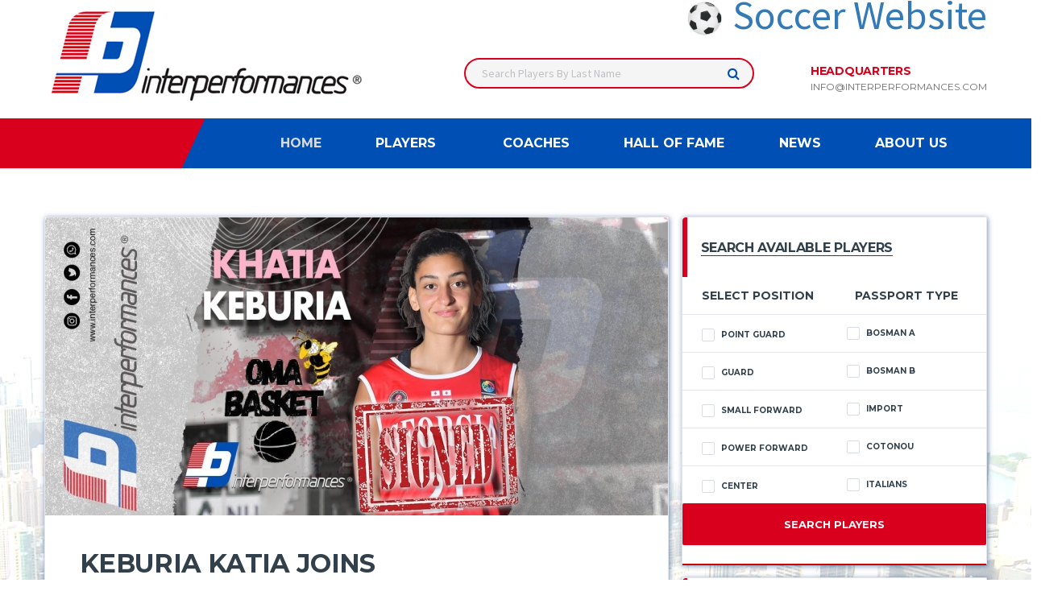

--- FILE ---
content_type: text/html
request_url: https://www.interperformances.com/news/keburia-katia-joins-interperformances-and-oma-basket-trieste/
body_size: 6129
content:
<!DOCTYPE html>
<html lang="en">
<head>
  <!-- Basic Page Needs
  ================================================== -->
  <title>World Basketball News | Interperformances.com</title>
    <meta charset="utf-8">
  <meta http-equiv="X-UA-Compatible" content="IE=edge">
<title>World Basketball Manager | Basket Agents | Basketball Managers | Basketball Players | Basket Teams | Interperformances.com</title>
  <meta name="description" content="Interperformances.com is a full service sports agency providing strategic and tactical solutions for today`s professional athletes. We offer the experience to negotiate the best possible contracts, as well as providing marketing and media relations advice, public and relations and post-career planning for our clients."> 
  <meta name="author" content="Interferenza">

  <!-- Favicons
  ================================================== -->
  <link rel="shortcut icon" href="https://www.interperformances.com/assets/images/favicons/favicon.ico">
  <link rel="apple-touch-icon" sizes="120x120" href="https://www.interperformances.com/assets/images/favicons/favicon-120.png">
  <link rel="apple-touch-icon" sizes="152x152" href="https://www.interperformances.com/assets/images/favicons/favicon-152.png">

  <!-- Mobile Specific Metas
  ================================================== -->
  <meta name="viewport" content="width=device-width,initial-scale=1.0,maximum-scale=1.0,user-scalable=0">

  <!-- Google Web Fonts
  ================================================== -->
  <link href="https://fonts.googleapis.com/css?family=Montserrat:400,700%7CSource+Sans+Pro:400,700" rel="stylesheet">

  <!-- CSS
  ================================================== -->
  <!-- Preloader CSS -->
  <!--
  <link href="assets/css/preloader.css" rel="stylesheet">
  -->

  <!-- Vendor CSS -->
  <link href="https://www.interperformances.com/assets/vendor/bootstrap/css/bootstrap.min.css" rel="stylesheet">
  <link href="https://www.interperformances.com/assets/fonts/font-awesome/css/font-awesome.min.css" rel="stylesheet">
  <link href="https://www.interperformances.com/assets/fonts/simple-line-icons/css/simple-line-icons.css" rel="stylesheet">
  <link href="https://www.interperformances.com/assets/vendor/magnific-popup/dist/magnific-popup.css" rel="stylesheet">
  <link href="https://www.interperformances.com/assets/vendor/slick/slick.css" rel="stylesheet">

  <!-- Template CSS-->
  <link href="https://www.interperformances.com/assets/css/content.css" rel="stylesheet">
  <link href="https://www.interperformances.com/assets/css/components.css" rel="stylesheet">
  <link href="https://www.interperformances.com/assets/css/style.css" rel="stylesheet">

  <!-- Custom CSS-->
  <link href="https://www.interperformances.com/assets/css/custom.css" rel="stylesheet">
  
    <script type='text/javascript' src='//platform-api.sharethis.com/js/sharethis.js#property=5925b341f8540d0011e2fb86&product=inline-share-buttons' async='async'></script>    	<meta property="og:title" content="Keburia Katia joins Interperformances and OMA Basket Trieste" />
	<meta property="og:description" content="Georgian talented 5.11 Small Forward/Power Forward Khatia Keburia joined Interperformances and shortly after having joined our agency she had a deal secured at OMA Basket Trieste in Italian Serie B.&nbsp; She has a huge experience with the Georgian National team, having played for the U16, U18 and U20 teams.&nbsp;" />
	<meta property="og:url" content="https://www.interperformances.com/news/keburia-katia-joins-interperformances-and-oma-basket-trieste/" />
	<meta property="og:image" content="https://www.interperformances.com/files/news/1663084262_newNewsIP-Recuperato.jpg" />  
  </head>
<body class="template-basketball">

	<div class="site-wrapper clearfix">
		<div class="site-overlay"></div>
		    <!-- Header
    ================================================== -->
  
    <!-- Header Mobile -->
  <div class="header-mobile clearfix" id="header-mobile" style="margin-top:10px;text-align:center;">

<div class="" style="background-color:#FFF;">         
	


<a href="https://www.interperformances.com/soccer/" target="_blank" style="font-size: 30px;" ><img src="https://www.interperformances.com/assets/images/soccer.jpg" width="30"> Soccer Website </a> 




              
          <!-- Account Navigation / End -->
        </div>

      <div class="header-mobile__logo" style="margin-top:50px;">
        <a href="https://www.interperformances.com/"><img src="https://www.interperformances.com/assets/logo2.png"  alt="Interperformances" class="header-mobile__logo-img"></a>
      </div>
      <div class="header-mobile__inner">
        <a id="header-mobile__toggle" class="burger-menu-icon"><span class="burger-menu-icon__line"></span></a>
        <span class="header-mobile__search-icon" id="header-mobile__search-icon"></span>
      </div>
    </div>
  
    <!-- Header Desktop -->
    <header class="header">

      <!-- Header Secondary -->
      <div class="header__secondary">

        <div class="container">
          <!-- Header Search Form -->

                      <!-- Header Logo -->
            <div class="header-logo">
              <a href="https://www.interperformances.com/"><img src="https://www.interperformances.com/assets/images/logo.png" alt="Interperformances" srcset="https://www.interperformances.com/assets/images/logo@2x.png 2x" class="header-logo__img"></a>
            </div>
            <!-- Header Logo / End -->
          <div class="">            

 




<a href="https://www.interperformances.com/soccer/" target="_blank" style="font-size: 50px;" ><img src="https://www.interperformances.com/assets/images/soccer.jpg" width="50"> Soccer Website </a> 






          <!-- Account Navigation / End -->
        </div>

          <div class="header-search-form">

            <form action="https://www.interperformances.com/all-players/" id="mobile-search-form" class="search-form" method="POST">
              <input type="text" name="last_name_key" class="form-control header-mobile__search-control" value="" placeholder="Search Players By Last Name">
              <button type="submit" class="header-mobile__search-submit"><i class="fa fa-search"></i></button>
            </form>
          </div>
          <!-- Header Search Form / End -->
          <ul class="info-block info-block--header">
            <li class="info-block__item info-block__item--contact-primary">
              <h6 class="info-block__heading">HEADQUARTERS</h6>
              <a class="info-block__link" href="mailto:info@interperformances.com">info@interperformances.com</a>
            </li>

          </ul>
        </div>
      </div>
      <!-- Header Secondary / End -->
  
      <!-- Header Primary -->
      <div class="header__primary">
        <div class="container">
          <div class="header__primary-inner">
  
            <!-- Main Navigation -->
            <nav class="main-nav clearfix">
              <ul class="main-nav__list">
                <li class="active"><a href="https://www.interperformances.com/">Home</a></li>
                <li><a href="#">Players</a>
                  <ul class="main-nav__sub">
                    <li class="active"><a href="https://www.interperformances.com/all-players/">All Players</a></li>
                    <li class=""><a href="https://www.interperformances.com/bosman-a-players/">Bosman A</a></li>
                    <li class=""><a href="https://www.interperformances.com/bosman-b-players/">Bosman B</a></li>
                    <li class=""><a href="https://www.interperformances.com/import-players/">Import Players</a></li>
                    <li class=""><a href="https://www.interperformances.com/italian-players/">Italian Players</a></li>
                    <li class=""><a href="https://www.interperformances.com/women-players/">Women Players</a></li>
                  </ul>
                </li>                
                <li><a href="https://www.interperformances.com/coaches/">Coaches</a>
                </li>
                <li><a href="https://www.interperformances.com/hall-of-fame/">Hall of Fame</a></li>
                <li><a href="https://www.interperformances.com/news/">News</a></li>
                <li><a href="#">About Us</a>
                  <ul class="main-nav__sub">
                                            <li><a href="https://www.interperformances.com/about-us/who-we-are/">Who we are</a></li>
                                            <li><a href="https://www.interperformances.com/about-us/what-we-do/">What we do</a></li>
                                            <li><a href="https://www.interperformances.com/about-us/what-is-full-service/">What is full service?</a></li>
                                            <li><a href="https://www.interperformances.com/about-us/a-note-on-post-career-planning/">Post Career Planning</a></li>
                                            <li><a href="https://www.interperformances.com/about-us/contacts/">Contacts</a></li>
                                         <li><a href="https://www.interperformances.com/staff/">Company Principals / Staff</a></li>
                  </ul>
                </li>    

  
              <!-- Pushy Panel Toggle -->
              <!--
              <a href="#" class="pushy-panel__toggle">
                <span class="pushy-panel__line"></span>
              </a>
              -->
              <!-- Pushy Panel Toggle / Eng -->
            </nav>
            <!-- Main Navigation / End -->
          </div>
        </div>
      </div>
      <!-- Header Primary / End -->
  
    </header>
    <!-- Header / End -->		<!-- Content
		================================================== -->
		
		<div class="site-content">
			
			

<div class="container">
				<div class="row">
				<!-- Content -->

		<div class="content col-md-8">

            <!-- Article -->
            <article class="card card--lg post post--single">

              <figure class="post__thumbnail">
				    <img src="https://www.interperformances.com/timthumb/timthumb.php?src=https://www.interperformances.com/files/news/1663084262_newNewsIP-Recuperato.jpg&h=370&w=773&q=100&a=t&zc=1" alt="Keburia Katia joins Interperformances and OMA Basket Trieste" align="left" class="imgBorder">
		
              </figure>

              <div class="card__content">
                <header class="post__header">
                  <h2 class="post__title">Keburia Katia joins Interperformances and OMA Basket Trieste</h2>
                  <ul class="post__meta meta">
                    <li class="meta__item meta__item--date"><time datetime="">Sep 13th 2022</time></li>
                  </ul>
                </header>

                <div class="post__content">
			<p>Georgian talented 5.11 Small Forward/Power Forward <a href="https://www.interperformances.com/all-players/Keburia-Khatia9/" target="_blank">Khatia Keburia</a> joined Interperformances and shortly after having joined our agency she had a deal secured at OMA Basket Trieste in Italian Serie B.&nbsp; She has a huge experience with the Georgian National team, having played for the U16, U18 and U20 teams.&nbsp;<br></p>                </div>

              </div>
            </article>
            <!-- Article / End -->

            <!-- Post Sharing Buttons -->
		<div class="sharethis-inline-share-buttons"></div>
            <!-- Post Sharing Buttons / End -->
            
          </div>


			
			          <!-- Content / End -->
			          <!-- Sidebar -->
          <div id="sidebar" class="sidebar col-md-4">
            <!-- Widget: Standings -->
            <aside class="widget card widget--sidebar widget-standings">
              <div class="widget__title card__header card__header--has-btn">
                <h4>Search Available Players</h4>
              </div>
              <div class="widget__content card__content">
                <div class="table-responsive">
                  <form action="https://www.interperformances.com/all-players/" method="POST" id="formsearch">
                  <input type="hidden" name="method" value="filter">
                  <table class="table table-hover table-standings">
                    <thead>
                      <tr>
                        <th>SELECT POSITION</th>
                        <th>PASSPORT TYPE</th>
                      </tr>
                    </thead>
                    <tbody>
                      <tr>
                        <td>
                          <div class="team-meta">
                            <div class="team-meta__info">
                              <label class="checkbox checkbox-inline" style="float:left">
                                <input type="checkbox" id="inlineCheckbox1" name="roles[]" value="15" > Point Guard
                                <span class="checkbox-indicator"></span>
                              </label>
                            </div>
                          </div>
                        </td>
                        <td>
                          <label class="checkbox checkbox-inline" style="float:left">
                            <input type="checkbox" id="inlineCheckbox1" name="passport[]" value="1" > Bosman A
                            <span class="checkbox-indicator"></span>
                          </label>                          
                        </td>
                      </tr>

                      <tr>
                        <td>
                          <div class="team-meta">
                            <div class="team-meta__info">
                              <label class="checkbox checkbox-inline" style="float:left">
                                <input type="checkbox" id="inlineCheckbox1" name="roles[]" value="17" > Guard
                                <span class="checkbox-indicator"></span>
                              </label>
                            </div>
                          </div>
                        </td>
                        <td>
                          <label class="checkbox checkbox-inline" style="float:left">
                            <input type="checkbox" id="inlineCheckbox1" name="passport[]" value="2" > Bosman B
                            <span class="checkbox-indicator"></span>
                          </label>                          
                        </td>
                      </tr>                      
                      
                      <tr>
                        <td>
                          <div class="team-meta">
                            <div class="team-meta__info">
                              <label class="checkbox checkbox-inline" style="float:left">
                                <input type="checkbox" id="inlineCheckbox1" name="roles[]" value="19" > Small Forward

                                <span class="checkbox-indicator"></span>
                              </label>
                            </div>
                          </div>
                        </td>
                        <td>
                          <label class="checkbox checkbox-inline" style="float:left">
                            <input type="checkbox" id="inlineCheckbox1" name="passport[]" value="3" >Import
                            <span class="checkbox-indicator"></span>
                          </label>                          
                        </td>
                      </tr>                      
                      

                      <tr>
                        <td>
                          <div class="team-meta">
                            <div class="team-meta__info">
                              <label class="checkbox checkbox-inline" style="float:left">
                                <input type="checkbox" id="inlineCheckbox1" name="roles[]" value="21" > Power Forward
                                <span class="checkbox-indicator"></span>
                              </label>
                            </div>
                          </div>
                        </td>
                        <td>
                          <label class="checkbox checkbox-inline" style="float:left">
                            <input type="checkbox" id="inlineCheckbox1" name="passport[]" value="9" >Cotonou
                            <span class="checkbox-indicator"></span>
                          </label>                          
                        </td>
                      </tr>

                      <tr>
                        <td>
                          <div class="team-meta">
                            <div class="team-meta__info">
                              <label class="checkbox checkbox-inline" style="float:left">
                                <input type="checkbox" id="inlineCheckbox1" name="roles[]" value="23" > Center
                                <span class="checkbox-indicator"></span>
                              </label>
                            </div>
                          </div>
                        </td>
                        <td>
                          <label class="checkbox checkbox-inline" style="float:left">
                            <input type="checkbox" id="inlineCheckbox1" name="passport[]" value="4" >Italians
                            <span class="checkbox-indicator"></span>
                          </label>                          
                        </td>
                      </tr>
                  
                    </tbody>
                  </table>
                  
                </div>
                  <div class="form-group form-group--sm">
                    <a href="Javascript:document.getElementById('formsearch').submit();" class="btn btn-primary-inverse btn-lg btn-block">Search Players</a>
                  </div>
                  </form>

              </div>
            </aside>
            <!-- Widget: Standings / End -->


            <!-- Widget: Standings -->
            <aside class="widget card widget--sidebar widget-standings">
              <div class="widget__title card__header card__header--has-btn">
                <h4>Latest Transfers</h4>
              </div>
              <div class="widget__content card__content" style="width: 372px;height: 342px;overflow: auto;">
                <div class="table-responsive">
                  <table class="table table-hover table-standings">
                    <thead>
                      <tr>
                        <th>Player Name</th>
                        <th>Team Name</th>
                      </tr>
                    </thead>
                    <tbody>
                                            <tr>
                        <td>
                          <div class="team-meta">
                            <div class="team-meta__info">
                              <h6 class="team-meta__name">Danrad Knowles</h6>
                            </div>
                          </div>
                        </td>
                        <td>CB Salou (Spain)</td>
                      </tr>
                                            <tr>
                        <td>
                          <div class="team-meta">
                            <div class="team-meta__info">
                              <h6 class="team-meta__name">Jani Crawford</h6>
                            </div>
                          </div>
                        </td>
                        <td>ZKK Kraljevo (Serbia)</td>
                      </tr>
                                            <tr>
                        <td>
                          <div class="team-meta">
                            <div class="team-meta__info">
                              <h6 class="team-meta__name">Chris Clarke</h6>
                            </div>
                          </div>
                        </td>
                        <td>Ironi Nahariya (Israel)</td>
                      </tr>
                                            <tr>
                        <td>
                          <div class="team-meta">
                            <div class="team-meta__info">
                              <h6 class="team-meta__name">David Acosta</h6>
                            </div>
                          </div>
                        </td>
                        <td>C.B. Unio Esportiva Mataro (Spain)</td>
                      </tr>
                                            <tr>
                        <td>
                          <div class="team-meta">
                            <div class="team-meta__info">
                              <h6 class="team-meta__name">Ilija Djokovic</h6>
                            </div>
                          </div>
                        </td>
                        <td>Akranes IA (Iceland)</td>
                      </tr>
                                            <tr>
                        <td>
                          <div class="team-meta">
                            <div class="team-meta__info">
                              <h6 class="team-meta__name">Kobi Simmons</h6>
                            </div>
                          </div>
                        </td>
                        <td>Baskonia (Spain)</td>
                      </tr>
                                            <tr>
                        <td>
                          <div class="team-meta">
                            <div class="team-meta__info">
                              <h6 class="team-meta__name">Daytone Jennings</h6>
                            </div>
                          </div>
                        </td>
                        <td>Hoops Club (Lebanon)</td>
                      </tr>
                                            <tr>
                        <td>
                          <div class="team-meta">
                            <div class="team-meta__info">
                              <h6 class="team-meta__name">Luis Montero</h6>
                            </div>
                          </div>
                        </td>
                        <td>NEW PLAYER</td>
                      </tr>
                                            <tr>
                        <td>
                          <div class="team-meta">
                            <div class="team-meta__info">
                              <h6 class="team-meta__name">Ashia McCalla</h6>
                            </div>
                          </div>
                        </td>
                        <td>Union Deportiva San Jose (Spain)</td>
                      </tr>
                                            <tr>
                        <td>
                          <div class="team-meta">
                            <div class="team-meta__info">
                              <h6 class="team-meta__name">Daniel Ransom</h6>
                            </div>
                          </div>
                        </td>
                        <td>NEW PLAYER</td>
                      </tr>
                                            <tr>
                        <td>
                          <div class="team-meta">
                            <div class="team-meta__info">
                              <h6 class="team-meta__name">Jeremy McLaughlin</h6>
                            </div>
                          </div>
                        </td>
                        <td>CD ABA Ancud (Chile)</td>
                      </tr>
                                            <tr>
                        <td>
                          <div class="team-meta">
                            <div class="team-meta__info">
                              <h6 class="team-meta__name">Zsofia Orosz</h6>
                            </div>
                          </div>
                        </td>
                        <td>JT Basket Trani (Italy)</td>
                      </tr>
                                            <tr>
                        <td>
                          <div class="team-meta">
                            <div class="team-meta__info">
                              <h6 class="team-meta__name">Levan Gogaladze</h6>
                            </div>
                          </div>
                        </td>
                        <td>NEW PLAYER</td>
                      </tr>
                                            <tr>
                        <td>
                          <div class="team-meta">
                            <div class="team-meta__info">
                              <h6 class="team-meta__name">Daytone Jennings</h6>
                            </div>
                          </div>
                        </td>
                        <td>Los Prados (Dominican Republic)</td>
                      </tr>
                                            <tr>
                        <td>
                          <div class="team-meta">
                            <div class="team-meta__info">
                              <h6 class="team-meta__name">Jeremy McLaughlin</h6>
                            </div>
                          </div>
                        </td>
                        <td>NEW PLAYER</td>
                      </tr>
                                            <tr>
                        <td>
                          <div class="team-meta">
                            <div class="team-meta__info">
                              <h6 class="team-meta__name">Gega Tsulaia</h6>
                            </div>
                          </div>
                        </td>
                        <td>CDE Becedo Santander (Spain)</td>
                      </tr>
                                            <tr>
                        <td>
                          <div class="team-meta">
                            <div class="team-meta__info">
                              <h6 class="team-meta__name">Angel Robinson</h6>
                            </div>
                          </div>
                        </td>
                        <td>U.S. Colomiers Basket (France)</td>
                      </tr>
                                            <tr>
                        <td>
                          <div class="team-meta">
                            <div class="team-meta__info">
                              <h6 class="team-meta__name">Ivan Kucan</h6>
                            </div>
                          </div>
                        </td>
                        <td>Virtus Imola (Italy)</td>
                      </tr>
                                            <tr>
                        <td>
                          <div class="team-meta">
                            <div class="team-meta__info">
                              <h6 class="team-meta__name">Giovanni Galantini</h6>
                            </div>
                          </div>
                        </td>
                        <td>NEW PLAYER</td>
                      </tr>
                                            <tr>
                        <td>
                          <div class="team-meta">
                            <div class="team-meta__info">
                              <h6 class="team-meta__name">Francesco D Agnano</h6>
                            </div>
                          </div>
                        </td>
                        <td>New Basket 2012 Mola (Italy)</td>
                      </tr>
                                            <tr>
                        <td>
                          <div class="team-meta">
                            <div class="team-meta__info">
                              <h6 class="team-meta__name">Jadyn Parker</h6>
                            </div>
                          </div>
                        </td>
                        <td>Kometa Kaposvari KK (Hungary)</td>
                      </tr>
                                            <tr>
                        <td>
                          <div class="team-meta">
                            <div class="team-meta__info">
                              <h6 class="team-meta__name">Filippo Di Zanni</h6>
                            </div>
                          </div>
                        </td>
                        <td>Ruvo di Puglia (Italy)</td>
                      </tr>
                                            <tr>
                        <td>
                          <div class="team-meta">
                            <div class="team-meta__info">
                              <h6 class="team-meta__name">Maisa Pereira</h6>
                            </div>
                          </div>
                        </td>
                        <td>LCC (Lithuania)</td>
                      </tr>
                                            <tr>
                        <td>
                          <div class="team-meta">
                            <div class="team-meta__info">
                              <h6 class="team-meta__name">Maiara Pereira</h6>
                            </div>
                          </div>
                        </td>
                        <td>LCC (Lithuania)</td>
                      </tr>
                                            <tr>
                        <td>
                          <div class="team-meta">
                            <div class="team-meta__info">
                              <h6 class="team-meta__name">Riccardo Perfigli</h6>
                            </div>
                          </div>
                        </td>
                        <td>Mantova Stings (Italy)</td>
                      </tr>
                                            <tr>
                        <td>
                          <div class="team-meta">
                            <div class="team-meta__info">
                              <h6 class="team-meta__name">Angel Robinson</h6>
                            </div>
                          </div>
                        </td>
                        <td>U.S. Colomiers Basket (France)</td>
                      </tr>
                                            <tr>
                        <td>
                          <div class="team-meta">
                            <div class="team-meta__info">
                              <h6 class="team-meta__name">Ivan Kucan</h6>
                            </div>
                          </div>
                        </td>
                        <td>Virtus Imola (Italy)</td>
                      </tr>
                                            <tr>
                        <td>
                          <div class="team-meta">
                            <div class="team-meta__info">
                              <h6 class="team-meta__name">Giovanni Galantini</h6>
                            </div>
                          </div>
                        </td>
                        <td>NEW PLAYER</td>
                      </tr>
                                            <tr>
                        <td>
                          <div class="team-meta">
                            <div class="team-meta__info">
                              <h6 class="team-meta__name">Francesco D?Agnano</h6>
                            </div>
                          </div>
                        </td>
                        <td>New Basket 2012 Mola (Italy)</td>
                      </tr>
                                            <tr>
                        <td>
                          <div class="team-meta">
                            <div class="team-meta__info">
                              <h6 class="team-meta__name">Jadyn Parker</h6>
                            </div>
                          </div>
                        </td>
                        <td>Kometa Kaposvari KK (Hungary)</td>
                      </tr>
                                            <tr>
                        <td>
                          <div class="team-meta">
                            <div class="team-meta__info">
                              <h6 class="team-meta__name">Filippo Di Zanni</h6>
                            </div>
                          </div>
                        </td>
                        <td>Ruvo di Puglia (Italy)</td>
                      </tr>
                                            <tr>
                        <td>
                          <div class="team-meta">
                            <div class="team-meta__info">
                              <h6 class="team-meta__name">Maisa Pereira</h6>
                            </div>
                          </div>
                        </td>
                        <td>LCC (Lithuania)</td>
                      </tr>
                                            <tr>
                        <td>
                          <div class="team-meta">
                            <div class="team-meta__info">
                              <h6 class="team-meta__name">Maiara Pereira</h6>
                            </div>
                          </div>
                        </td>
                        <td>LCC (Lithuania)</td>
                      </tr>
                                            <tr>
                        <td>
                          <div class="team-meta">
                            <div class="team-meta__info">
                              <h6 class="team-meta__name">Riccardo Perfigli</h6>
                            </div>
                          </div>
                        </td>
                        <td>Mantova Stings (Italy)</td>
                      </tr>
                                            <tr>
                        <td>
                          <div class="team-meta">
                            <div class="team-meta__info">
                              <h6 class="team-meta__name">Angel Robinson</h6>
                            </div>
                          </div>
                        </td>
                        <td>U.S. Colomiers Basket (France)</td>
                      </tr>
                                            <tr>
                        <td>
                          <div class="team-meta">
                            <div class="team-meta__info">
                              <h6 class="team-meta__name">Ivan Kucan</h6>
                            </div>
                          </div>
                        </td>
                        <td>Virtus Imola (Italy)</td>
                      </tr>
                                            <tr>
                        <td>
                          <div class="team-meta">
                            <div class="team-meta__info">
                              <h6 class="team-meta__name">Giovanni Galantini</h6>
                            </div>
                          </div>
                        </td>
                        <td>NEW PLAYER</td>
                      </tr>
                                            <tr>
                        <td>
                          <div class="team-meta">
                            <div class="team-meta__info">
                              <h6 class="team-meta__name">Francesco D?Agnano</h6>
                            </div>
                          </div>
                        </td>
                        <td>New Basket 2012 Mola (Italy)</td>
                      </tr>
                                            <tr>
                        <td>
                          <div class="team-meta">
                            <div class="team-meta__info">
                              <h6 class="team-meta__name">Jadyn Parker</h6>
                            </div>
                          </div>
                        </td>
                        <td>Kometa Kaposvari KK (Hungary)</td>
                      </tr>
                                            <tr>
                        <td>
                          <div class="team-meta">
                            <div class="team-meta__info">
                              <h6 class="team-meta__name">Filippo Di Zanni</h6>
                            </div>
                          </div>
                        </td>
                        <td>Ruvo di Puglia (Italy)</td>
                      </tr>
                                            <tr>
                        <td>
                          <div class="team-meta">
                            <div class="team-meta__info">
                              <h6 class="team-meta__name">Maisa Pereira</h6>
                            </div>
                          </div>
                        </td>
                        <td>LCC (Lithuania)</td>
                      </tr>
                                            <tr>
                        <td>
                          <div class="team-meta">
                            <div class="team-meta__info">
                              <h6 class="team-meta__name">Maiara Pereira</h6>
                            </div>
                          </div>
                        </td>
                        <td>LCC (Lithuania)</td>
                      </tr>
                                            <tr>
                        <td>
                          <div class="team-meta">
                            <div class="team-meta__info">
                              <h6 class="team-meta__name">Riccardo Perfigli</h6>
                            </div>
                          </div>
                        </td>
                        <td>Mantova Stings (Italy)</td>
                      </tr>
                                            <tr>
                        <td>
                          <div class="team-meta">
                            <div class="team-meta__info">
                              <h6 class="team-meta__name">Angel Robinson</h6>
                            </div>
                          </div>
                        </td>
                        <td>U.S. Colomiers Basket (France)</td>
                      </tr>
                                            <tr>
                        <td>
                          <div class="team-meta">
                            <div class="team-meta__info">
                              <h6 class="team-meta__name">Ivan Kucan</h6>
                            </div>
                          </div>
                        </td>
                        <td>Virtus Imola (Italy)</td>
                      </tr>
                                            <tr>
                        <td>
                          <div class="team-meta">
                            <div class="team-meta__info">
                              <h6 class="team-meta__name">Giovanni Galantini</h6>
                            </div>
                          </div>
                        </td>
                        <td>NEW PLAYER</td>
                      </tr>
                                            <tr>
                        <td>
                          <div class="team-meta">
                            <div class="team-meta__info">
                              <h6 class="team-meta__name">Francesco D?Agnano</h6>
                            </div>
                          </div>
                        </td>
                        <td>New Basket 2012 Mola (Italy)</td>
                      </tr>
                                            <tr>
                        <td>
                          <div class="team-meta">
                            <div class="team-meta__info">
                              <h6 class="team-meta__name">Jadyn Parker</h6>
                            </div>
                          </div>
                        </td>
                        <td>Kometa Kaposvari KK (Hungary)</td>
                      </tr>
                                            <tr>
                        <td>
                          <div class="team-meta">
                            <div class="team-meta__info">
                              <h6 class="team-meta__name">Filippo Di Zanni</h6>
                            </div>
                          </div>
                        </td>
                        <td>Ruvo di Puglia (Italy)</td>
                      </tr>
                                            <tr>
                        <td>
                          <div class="team-meta">
                            <div class="team-meta__info">
                              <h6 class="team-meta__name">Maisa & Maiara Pereira</h6>
                            </div>
                          </div>
                        </td>
                        <td>LCC (Lithuania)</td>
                      </tr>
                                          </tbody>
                  </table>
                </div>
              </div>
            </aside>
            <!-- Widget: Standings / End -->               

            <!-- Widget: Social Buttons -->
            <aside class="widget widget--sidebar widget-social">
              <a href="https://www.facebook.com/Interperformances-105492806151933/" style="color:#FFF" class="btn-social-counter btn-social-counter--fb" target="_blank">
                <div class="btn-social-counter__icon">
                  <i class="fa fa-facebook"></i>
                </div>
                <h6 class="btn-social-counter__title">Like Our Facebook Page</h6>
                <span class="btn-social-counter__add-icon"></span>
              </a>
            </aside>
            <aside class="widget widget--sidebar widget-social">            
              <a href="https://twitter.com/ip_sport" class="btn-social-counter btn-social-counter--twitter" target="_blank">
                <div class="btn-social-counter__icon">
                  <i class="fa fa-twitter"></i>
                </div>
                <h6 class="btn-social-counter__title">Follow Us on Twitter</h6>
                <span class="btn-social-counter__add-icon"></span>
              </a>
            </aside>


<!--
            <aside class="widget widget--sidebar card widget-newsletter">
              <div class="widget__title card__header">
                <h4>Our Newsletter</h4>
              </div>
              <div class="widget__content card__content">
                <h5 class="widget-newsletter__subtitle">Subscribe Now!</h5>
                <div class="widget-newsletter__desc">
                  <p>Receive the latest news from Interperformances.</p>
                </div>
                <form action="#" id="newsletter" class="inline-form">
                  <div class="input-group">
                    <input type="email" class="form-control" placeholder="Your email address...">
                    <span class="input-group-btn">
                      <button class="btn btn-lg btn-default" type="button">Send</button>
                    </span>
                  </div>
                </form>
              </div>
            </aside>
-->
            
            
          </div>
          <!-- Sidebar / End -->		</div>

	</div>

    <!-- Content / End -->
      
        <!-- Footer
    ================================================== -->
    <footer id="footer" class="footer">
    
      <!-- Footer Widgets -->
      <div class="footer-widgets">
        <div class="footer-widgets__inner">
          <div class="container">
            <div class="row">
              <div class="col-sm-12 col-md-3">
                <div class="footer-col-inner">
    
                  <!-- Footer Logo -->
                  <div class="footer-logo">
                    <a href="index.html"><img src="https://www.interperformances.com/assets/logo2.png" alt="Interperformances" class="footer-logo__img"></a>
                  </div>
                  <!-- Footer Logo / End -->
    
                </div>
              </div>
              <div class="col-sm-8 col-md-3">
                <div class="footer-col-inner">
                  <!-- Widget: Contact Info -->
                  <div class="widget widget--footer widget-contact-info">
                    <h4 class="widget__title">Contact Info</h4>
                    <div class="widget__content">
                      <div class="widget-contact-info__body info-block">
                        <div class="info-block__item">
                          <svg role="img" class="df-icon df-icon--basketball">
                            <use xlink:href="assets/images/icons-basket.svg#basketball"/>
                          </svg>
                          <h6 class="info-block__heading">HEADQUARTERS</h6>
                          <a class="info-block__link" href="mailto:info@interperformances.com">INFO@INTERPERFORMANCES.COM</a>
                        </div>
                        <div class="info-block__item info-block__item--nopadding">
                          <ul class="social-links">
                            <li class="social-links__item">
                              <a href="https://www.facebook.com/Interperformances-105492806151933/" target="_blank" class="social-links__link"><i class="fa fa-facebook"></i> Facebook</a>
                            </li>
                            <li class="social-links__item">
                              <a href="https://twitter.com/ip_sport" class="social-links__link" target="_blank"><i class="fa fa-twitter"></i> Twitter</a>
                            </li>
                          </ul>
                        </div>
                      </div>
                    </div>
                  </div>
                  <!-- Widget: Contact Info / End -->
                </div>
              </div>
              <div class="col-sm-3 col-md-3">
                <div class="footer-col-inner">
                  <!-- Widget: Popular Posts / End -->
                  <div class="widget widget--footer widget-popular-posts">
                    <h4 class="widget__title">Players</h4>
                    <div class="widget__content">
                      <ul class="posts posts--simple-list">
                        <li class="posts__item posts__item--category-2">
                          <h6 class="posts__title"><a href="https://www.interperformances.com/basket/all-players/">ALL PLAYERS</a></h6>
                        </li>
                        <li class="posts__item posts__item--category-2">
                          <h6 class="posts__title"><a href="https://www.interperformances.com/basket/bosman-a-players/">BOSMAN A</a></h6>
                        </li>
                        <li class="posts__item posts__item--category-2">
                          <h6 class="posts__title"><a href="https://www.interperformances.com/basket/bosman-b-players/">BOSMAN B</a></h6>
                        </li>
                        <li class="posts__item posts__item--category-2">
                          <h6 class="posts__title"><a href="https://www.interperformances.com/basket/import-players/">IMPORT PLAYERS</a></h6>
                        </li>
                        <li class="posts__item posts__item--category-2">
                          <h6 class="posts__title"><a href="https://www.interperformances.com/basket/italian-players/">ITALIAN PLAYERS</a></h6>
                        </li>
                        <li class="posts__item posts__item--category-2">
                          <h6 class="posts__title"><a href="https://www.interperformances.com/basket/women-players/">WOMEN PLAYERS</a></h6>
                        </li>
                      </ul>
                    </div>
                  </div>
                  <!-- Widget: Popular Posts / End -->
                </div>
              </div>

              <div class="col-sm-3 col-md-3">
                <div class="footer-col-inner">
                  <!-- Widget: Popular Posts / End -->
                  <div class="widget widget--footer widget-popular-posts">
                    <h4 class="widget__title">COMPANY</h4>
                    <div class="widget__content">
                      <ul class="posts posts--simple-list">
                                              <li class="posts__item posts__item--category-2">
                          <h6 class="posts__title"><a href="https://www.interperformances.com/about-us/who-we-are/">Who we are</a></h6>
                        </li>
                                              <li class="posts__item posts__item--category-2">
                          <h6 class="posts__title"><a href="https://www.interperformances.com/about-us/what-we-do/">What we do</a></h6>
                        </li>
                                              <li class="posts__item posts__item--category-2">
                          <h6 class="posts__title"><a href="https://www.interperformances.com/about-us/what-is-full-service/">What is full service?</a></h6>
                        </li>
                                              <li class="posts__item posts__item--category-2">
                          <h6 class="posts__title"><a href="https://www.interperformances.com/about-us/a-note-on-post-career-planning/">Post Career Planning</a></h6>
                        </li>
                                              <li class="posts__item posts__item--category-2">
                          <h6 class="posts__title"><a href="https://www.interperformances.com/about-us/contacts/">Contacts</a></h6>
                        </li>
                                            <li class="posts__item posts__item--category-2">
                          <h6 class="posts__title"><a href="http://www.interperformances.com/staff/">Company Principals / Staff</a></h6>
                      </li>

                      </ul>
                    </div>
                  </div>
                  <!-- Widget: Popular Posts / End -->
                </div>
              </div>              
              
              
            </div>
          </div>
        </div>
      </div>
      <!-- Footer Widgets / End -->
    
      <!-- Footer Secondary -->
      <div class="footer-secondary footer-secondary--has-decor">
        <div class="container">
          <div class="footer-secondary__inner">
            <div class="row">
              <div class="col-md-10 col-md-offset-1">

              </div>
            </div>
          </div>
        </div>
      </div>
      <!-- Footer Secondary / End -->
    </footer>
    <!-- Footer / End -->    

    <!-- Javascript Files
  ================================================== -->
  <!-- Core JS -->
  <script src="https://www.interperformances.com/assets/vendor/jquery/jquery.min.js"></script>
  <script src="https://www.interperformances.com/assets/js/core-min.js"></script>
  
  
  <!-- Template JS -->
  <script src="https://www.interperformances.com/assets/js/init.js"></script>
  <script src="https://www.interperformances.com/assets/js/custom.js"></script>
  
  <script>
    jQuery(document).ready(function($) {
        $(".clickable-row").click(function() {
            window.location = $(this).data("href");
        });
    });    
  </script>    
  </body>
  </html>
  


--- FILE ---
content_type: text/html
request_url: https://www.interperformances.com/news/keburia-katia-joins-interperformances-and-oma-basket-trieste/assets/images/icons-basket.svg
body_size: 5905
content:
<!DOCTYPE html>
<html lang="en">
<head>
  <!-- Basic Page Needs
  ================================================== -->
  <title>World Basketball News | Interperformances.com</title>
    <meta charset="utf-8">
  <meta http-equiv="X-UA-Compatible" content="IE=edge">
<title>World Basketball Manager | Basket Agents | Basketball Managers | Basketball Players | Basket Teams | Interperformances.com</title>
  <meta name="description" content="Interperformances.com is a full service sports agency providing strategic and tactical solutions for today`s professional athletes. We offer the experience to negotiate the best possible contracts, as well as providing marketing and media relations advice, public and relations and post-career planning for our clients."> 
  <meta name="author" content="Interferenza">

  <!-- Favicons
  ================================================== -->
  <link rel="shortcut icon" href="https://www.interperformances.com/assets/images/favicons/favicon.ico">
  <link rel="apple-touch-icon" sizes="120x120" href="https://www.interperformances.com/assets/images/favicons/favicon-120.png">
  <link rel="apple-touch-icon" sizes="152x152" href="https://www.interperformances.com/assets/images/favicons/favicon-152.png">

  <!-- Mobile Specific Metas
  ================================================== -->
  <meta name="viewport" content="width=device-width,initial-scale=1.0,maximum-scale=1.0,user-scalable=0">

  <!-- Google Web Fonts
  ================================================== -->
  <link href="https://fonts.googleapis.com/css?family=Montserrat:400,700%7CSource+Sans+Pro:400,700" rel="stylesheet">

  <!-- CSS
  ================================================== -->
  <!-- Preloader CSS -->
  <!--
  <link href="assets/css/preloader.css" rel="stylesheet">
  -->

  <!-- Vendor CSS -->
  <link href="https://www.interperformances.com/assets/vendor/bootstrap/css/bootstrap.min.css" rel="stylesheet">
  <link href="https://www.interperformances.com/assets/fonts/font-awesome/css/font-awesome.min.css" rel="stylesheet">
  <link href="https://www.interperformances.com/assets/fonts/simple-line-icons/css/simple-line-icons.css" rel="stylesheet">
  <link href="https://www.interperformances.com/assets/vendor/magnific-popup/dist/magnific-popup.css" rel="stylesheet">
  <link href="https://www.interperformances.com/assets/vendor/slick/slick.css" rel="stylesheet">

  <!-- Template CSS-->
  <link href="https://www.interperformances.com/assets/css/content.css" rel="stylesheet">
  <link href="https://www.interperformances.com/assets/css/components.css" rel="stylesheet">
  <link href="https://www.interperformances.com/assets/css/style.css" rel="stylesheet">

  <!-- Custom CSS-->
  <link href="https://www.interperformances.com/assets/css/custom.css" rel="stylesheet">
  
    <script type='text/javascript' src='//platform-api.sharethis.com/js/sharethis.js#property=5925b341f8540d0011e2fb86&product=inline-share-buttons' async='async'></script>    	<meta property="og:title" content="" />
	<meta property="og:description" content="" />
	<meta property="og:url" content="https://www.interperformances.com/news/keburia-katia-joins-interperformances-and-oma-basket-trieste/assets/images/icons-basket.svg" />
	<meta property="og:image" content="" />  
  </head>
<body class="template-basketball">

	<div class="site-wrapper clearfix">
		<div class="site-overlay"></div>
		    <!-- Header
    ================================================== -->
  
    <!-- Header Mobile -->
  <div class="header-mobile clearfix" id="header-mobile" style="margin-top:10px;text-align:center;">

<div class="" style="background-color:#FFF;">         
	


<a href="https://www.interperformances.com/soccer/" target="_blank" style="font-size: 30px;" ><img src="https://www.interperformances.com/assets/images/soccer.jpg" width="30"> Soccer Website </a> 




              
          <!-- Account Navigation / End -->
        </div>

      <div class="header-mobile__logo" style="margin-top:50px;">
        <a href="https://www.interperformances.com/"><img src="https://www.interperformances.com/assets/logo2.png"  alt="Interperformances" class="header-mobile__logo-img"></a>
      </div>
      <div class="header-mobile__inner">
        <a id="header-mobile__toggle" class="burger-menu-icon"><span class="burger-menu-icon__line"></span></a>
        <span class="header-mobile__search-icon" id="header-mobile__search-icon"></span>
      </div>
    </div>
  
    <!-- Header Desktop -->
    <header class="header">

      <!-- Header Secondary -->
      <div class="header__secondary">

        <div class="container">
          <!-- Header Search Form -->

                      <!-- Header Logo -->
            <div class="header-logo">
              <a href="https://www.interperformances.com/"><img src="https://www.interperformances.com/assets/images/logo.png" alt="Interperformances" srcset="https://www.interperformances.com/assets/images/logo@2x.png 2x" class="header-logo__img"></a>
            </div>
            <!-- Header Logo / End -->
          <div class="">            

 




<a href="https://www.interperformances.com/soccer/" target="_blank" style="font-size: 50px;" ><img src="https://www.interperformances.com/assets/images/soccer.jpg" width="50"> Soccer Website </a> 






          <!-- Account Navigation / End -->
        </div>

          <div class="header-search-form">

            <form action="https://www.interperformances.com/all-players/" id="mobile-search-form" class="search-form" method="POST">
              <input type="text" name="last_name_key" class="form-control header-mobile__search-control" value="" placeholder="Search Players By Last Name">
              <button type="submit" class="header-mobile__search-submit"><i class="fa fa-search"></i></button>
            </form>
          </div>
          <!-- Header Search Form / End -->
          <ul class="info-block info-block--header">
            <li class="info-block__item info-block__item--contact-primary">
              <h6 class="info-block__heading">HEADQUARTERS</h6>
              <a class="info-block__link" href="mailto:info@interperformances.com">info@interperformances.com</a>
            </li>

          </ul>
        </div>
      </div>
      <!-- Header Secondary / End -->
  
      <!-- Header Primary -->
      <div class="header__primary">
        <div class="container">
          <div class="header__primary-inner">
  
            <!-- Main Navigation -->
            <nav class="main-nav clearfix">
              <ul class="main-nav__list">
                <li class="active"><a href="https://www.interperformances.com/">Home</a></li>
                <li><a href="#">Players</a>
                  <ul class="main-nav__sub">
                    <li class="active"><a href="https://www.interperformances.com/all-players/">All Players</a></li>
                    <li class=""><a href="https://www.interperformances.com/bosman-a-players/">Bosman A</a></li>
                    <li class=""><a href="https://www.interperformances.com/bosman-b-players/">Bosman B</a></li>
                    <li class=""><a href="https://www.interperformances.com/import-players/">Import Players</a></li>
                    <li class=""><a href="https://www.interperformances.com/italian-players/">Italian Players</a></li>
                    <li class=""><a href="https://www.interperformances.com/women-players/">Women Players</a></li>
                  </ul>
                </li>                
                <li><a href="https://www.interperformances.com/coaches/">Coaches</a>
                </li>
                <li><a href="https://www.interperformances.com/hall-of-fame/">Hall of Fame</a></li>
                <li><a href="https://www.interperformances.com/news/">News</a></li>
                <li><a href="#">About Us</a>
                  <ul class="main-nav__sub">
                                            <li><a href="https://www.interperformances.com/about-us/who-we-are/">Who we are</a></li>
                                            <li><a href="https://www.interperformances.com/about-us/what-we-do/">What we do</a></li>
                                            <li><a href="https://www.interperformances.com/about-us/what-is-full-service/">What is full service?</a></li>
                                            <li><a href="https://www.interperformances.com/about-us/a-note-on-post-career-planning/">Post Career Planning</a></li>
                                            <li><a href="https://www.interperformances.com/about-us/contacts/">Contacts</a></li>
                                         <li><a href="https://www.interperformances.com/staff/">Company Principals / Staff</a></li>
                  </ul>
                </li>    

  
              <!-- Pushy Panel Toggle -->
              <!--
              <a href="#" class="pushy-panel__toggle">
                <span class="pushy-panel__line"></span>
              </a>
              -->
              <!-- Pushy Panel Toggle / Eng -->
            </nav>
            <!-- Main Navigation / End -->
          </div>
        </div>
      </div>
      <!-- Header Primary / End -->
  
    </header>
    <!-- Header / End -->		<!-- Content
		================================================== -->
		
		<div class="site-content">
			
			

<div class="container">
				<div class="row">
				<!-- Content -->

		<div class="content col-md-8">

            <!-- Article -->
            <article class="card card--lg post post--single">

              <figure class="post__thumbnail">
				    <img src="https://www.interperformances.com/timthumb/timthumb.php?src=https://www.interperformances.com/files/news/not-availale-img.jpg&h=370&w=773&q=100&a=t&zc=1" alt="">
		
              </figure>

              <div class="card__content">
                <header class="post__header">
                  <h2 class="post__title"></h2>
                  <ul class="post__meta meta">
                    <li class="meta__item meta__item--date"><time datetime="">Nov 30th 1999</time></li>
                  </ul>
                </header>

                <div class="post__content">
			                </div>

              </div>
            </article>
            <!-- Article / End -->

            <!-- Post Sharing Buttons -->
		<div class="sharethis-inline-share-buttons"></div>
            <!-- Post Sharing Buttons / End -->
            
          </div>


			
			          <!-- Content / End -->
			          <!-- Sidebar -->
          <div id="sidebar" class="sidebar col-md-4">
            <!-- Widget: Standings -->
            <aside class="widget card widget--sidebar widget-standings">
              <div class="widget__title card__header card__header--has-btn">
                <h4>Search Available Players</h4>
              </div>
              <div class="widget__content card__content">
                <div class="table-responsive">
                  <form action="https://www.interperformances.com/all-players/" method="POST" id="formsearch">
                  <input type="hidden" name="method" value="filter">
                  <table class="table table-hover table-standings">
                    <thead>
                      <tr>
                        <th>SELECT POSITION</th>
                        <th>PASSPORT TYPE</th>
                      </tr>
                    </thead>
                    <tbody>
                      <tr>
                        <td>
                          <div class="team-meta">
                            <div class="team-meta__info">
                              <label class="checkbox checkbox-inline" style="float:left">
                                <input type="checkbox" id="inlineCheckbox1" name="roles[]" value="15" > Point Guard
                                <span class="checkbox-indicator"></span>
                              </label>
                            </div>
                          </div>
                        </td>
                        <td>
                          <label class="checkbox checkbox-inline" style="float:left">
                            <input type="checkbox" id="inlineCheckbox1" name="passport[]" value="1" > Bosman A
                            <span class="checkbox-indicator"></span>
                          </label>                          
                        </td>
                      </tr>

                      <tr>
                        <td>
                          <div class="team-meta">
                            <div class="team-meta__info">
                              <label class="checkbox checkbox-inline" style="float:left">
                                <input type="checkbox" id="inlineCheckbox1" name="roles[]" value="17" > Guard
                                <span class="checkbox-indicator"></span>
                              </label>
                            </div>
                          </div>
                        </td>
                        <td>
                          <label class="checkbox checkbox-inline" style="float:left">
                            <input type="checkbox" id="inlineCheckbox1" name="passport[]" value="2" > Bosman B
                            <span class="checkbox-indicator"></span>
                          </label>                          
                        </td>
                      </tr>                      
                      
                      <tr>
                        <td>
                          <div class="team-meta">
                            <div class="team-meta__info">
                              <label class="checkbox checkbox-inline" style="float:left">
                                <input type="checkbox" id="inlineCheckbox1" name="roles[]" value="19" > Small Forward

                                <span class="checkbox-indicator"></span>
                              </label>
                            </div>
                          </div>
                        </td>
                        <td>
                          <label class="checkbox checkbox-inline" style="float:left">
                            <input type="checkbox" id="inlineCheckbox1" name="passport[]" value="3" >Import
                            <span class="checkbox-indicator"></span>
                          </label>                          
                        </td>
                      </tr>                      
                      

                      <tr>
                        <td>
                          <div class="team-meta">
                            <div class="team-meta__info">
                              <label class="checkbox checkbox-inline" style="float:left">
                                <input type="checkbox" id="inlineCheckbox1" name="roles[]" value="21" > Power Forward
                                <span class="checkbox-indicator"></span>
                              </label>
                            </div>
                          </div>
                        </td>
                        <td>
                          <label class="checkbox checkbox-inline" style="float:left">
                            <input type="checkbox" id="inlineCheckbox1" name="passport[]" value="9" >Cotonou
                            <span class="checkbox-indicator"></span>
                          </label>                          
                        </td>
                      </tr>

                      <tr>
                        <td>
                          <div class="team-meta">
                            <div class="team-meta__info">
                              <label class="checkbox checkbox-inline" style="float:left">
                                <input type="checkbox" id="inlineCheckbox1" name="roles[]" value="23" > Center
                                <span class="checkbox-indicator"></span>
                              </label>
                            </div>
                          </div>
                        </td>
                        <td>
                          <label class="checkbox checkbox-inline" style="float:left">
                            <input type="checkbox" id="inlineCheckbox1" name="passport[]" value="4" >Italians
                            <span class="checkbox-indicator"></span>
                          </label>                          
                        </td>
                      </tr>
                  
                    </tbody>
                  </table>
                  
                </div>
                  <div class="form-group form-group--sm">
                    <a href="Javascript:document.getElementById('formsearch').submit();" class="btn btn-primary-inverse btn-lg btn-block">Search Players</a>
                  </div>
                  </form>

              </div>
            </aside>
            <!-- Widget: Standings / End -->


            <!-- Widget: Standings -->
            <aside class="widget card widget--sidebar widget-standings">
              <div class="widget__title card__header card__header--has-btn">
                <h4>Latest Transfers</h4>
              </div>
              <div class="widget__content card__content" style="width: 372px;height: 342px;overflow: auto;">
                <div class="table-responsive">
                  <table class="table table-hover table-standings">
                    <thead>
                      <tr>
                        <th>Player Name</th>
                        <th>Team Name</th>
                      </tr>
                    </thead>
                    <tbody>
                                            <tr>
                        <td>
                          <div class="team-meta">
                            <div class="team-meta__info">
                              <h6 class="team-meta__name">Danrad Knowles</h6>
                            </div>
                          </div>
                        </td>
                        <td>CB Salou (Spain)</td>
                      </tr>
                                            <tr>
                        <td>
                          <div class="team-meta">
                            <div class="team-meta__info">
                              <h6 class="team-meta__name">Jani Crawford</h6>
                            </div>
                          </div>
                        </td>
                        <td>ZKK Kraljevo (Serbia)</td>
                      </tr>
                                            <tr>
                        <td>
                          <div class="team-meta">
                            <div class="team-meta__info">
                              <h6 class="team-meta__name">Chris Clarke</h6>
                            </div>
                          </div>
                        </td>
                        <td>Ironi Nahariya (Israel)</td>
                      </tr>
                                            <tr>
                        <td>
                          <div class="team-meta">
                            <div class="team-meta__info">
                              <h6 class="team-meta__name">David Acosta</h6>
                            </div>
                          </div>
                        </td>
                        <td>C.B. Unio Esportiva Mataro (Spain)</td>
                      </tr>
                                            <tr>
                        <td>
                          <div class="team-meta">
                            <div class="team-meta__info">
                              <h6 class="team-meta__name">Ilija Djokovic</h6>
                            </div>
                          </div>
                        </td>
                        <td>Akranes IA (Iceland)</td>
                      </tr>
                                            <tr>
                        <td>
                          <div class="team-meta">
                            <div class="team-meta__info">
                              <h6 class="team-meta__name">Kobi Simmons</h6>
                            </div>
                          </div>
                        </td>
                        <td>Baskonia (Spain)</td>
                      </tr>
                                            <tr>
                        <td>
                          <div class="team-meta">
                            <div class="team-meta__info">
                              <h6 class="team-meta__name">Daytone Jennings</h6>
                            </div>
                          </div>
                        </td>
                        <td>Hoops Club (Lebanon)</td>
                      </tr>
                                            <tr>
                        <td>
                          <div class="team-meta">
                            <div class="team-meta__info">
                              <h6 class="team-meta__name">Luis Montero</h6>
                            </div>
                          </div>
                        </td>
                        <td>NEW PLAYER</td>
                      </tr>
                                            <tr>
                        <td>
                          <div class="team-meta">
                            <div class="team-meta__info">
                              <h6 class="team-meta__name">Ashia McCalla</h6>
                            </div>
                          </div>
                        </td>
                        <td>Union Deportiva San Jose (Spain)</td>
                      </tr>
                                            <tr>
                        <td>
                          <div class="team-meta">
                            <div class="team-meta__info">
                              <h6 class="team-meta__name">Daniel Ransom</h6>
                            </div>
                          </div>
                        </td>
                        <td>NEW PLAYER</td>
                      </tr>
                                            <tr>
                        <td>
                          <div class="team-meta">
                            <div class="team-meta__info">
                              <h6 class="team-meta__name">Jeremy McLaughlin</h6>
                            </div>
                          </div>
                        </td>
                        <td>CD ABA Ancud (Chile)</td>
                      </tr>
                                            <tr>
                        <td>
                          <div class="team-meta">
                            <div class="team-meta__info">
                              <h6 class="team-meta__name">Zsofia Orosz</h6>
                            </div>
                          </div>
                        </td>
                        <td>JT Basket Trani (Italy)</td>
                      </tr>
                                            <tr>
                        <td>
                          <div class="team-meta">
                            <div class="team-meta__info">
                              <h6 class="team-meta__name">Levan Gogaladze</h6>
                            </div>
                          </div>
                        </td>
                        <td>NEW PLAYER</td>
                      </tr>
                                            <tr>
                        <td>
                          <div class="team-meta">
                            <div class="team-meta__info">
                              <h6 class="team-meta__name">Daytone Jennings</h6>
                            </div>
                          </div>
                        </td>
                        <td>Los Prados (Dominican Republic)</td>
                      </tr>
                                            <tr>
                        <td>
                          <div class="team-meta">
                            <div class="team-meta__info">
                              <h6 class="team-meta__name">Jeremy McLaughlin</h6>
                            </div>
                          </div>
                        </td>
                        <td>NEW PLAYER</td>
                      </tr>
                                            <tr>
                        <td>
                          <div class="team-meta">
                            <div class="team-meta__info">
                              <h6 class="team-meta__name">Gega Tsulaia</h6>
                            </div>
                          </div>
                        </td>
                        <td>CDE Becedo Santander (Spain)</td>
                      </tr>
                                            <tr>
                        <td>
                          <div class="team-meta">
                            <div class="team-meta__info">
                              <h6 class="team-meta__name">Angel Robinson</h6>
                            </div>
                          </div>
                        </td>
                        <td>U.S. Colomiers Basket (France)</td>
                      </tr>
                                            <tr>
                        <td>
                          <div class="team-meta">
                            <div class="team-meta__info">
                              <h6 class="team-meta__name">Ivan Kucan</h6>
                            </div>
                          </div>
                        </td>
                        <td>Virtus Imola (Italy)</td>
                      </tr>
                                            <tr>
                        <td>
                          <div class="team-meta">
                            <div class="team-meta__info">
                              <h6 class="team-meta__name">Giovanni Galantini</h6>
                            </div>
                          </div>
                        </td>
                        <td>NEW PLAYER</td>
                      </tr>
                                            <tr>
                        <td>
                          <div class="team-meta">
                            <div class="team-meta__info">
                              <h6 class="team-meta__name">Francesco D Agnano</h6>
                            </div>
                          </div>
                        </td>
                        <td>New Basket 2012 Mola (Italy)</td>
                      </tr>
                                            <tr>
                        <td>
                          <div class="team-meta">
                            <div class="team-meta__info">
                              <h6 class="team-meta__name">Jadyn Parker</h6>
                            </div>
                          </div>
                        </td>
                        <td>Kometa Kaposvari KK (Hungary)</td>
                      </tr>
                                            <tr>
                        <td>
                          <div class="team-meta">
                            <div class="team-meta__info">
                              <h6 class="team-meta__name">Filippo Di Zanni</h6>
                            </div>
                          </div>
                        </td>
                        <td>Ruvo di Puglia (Italy)</td>
                      </tr>
                                            <tr>
                        <td>
                          <div class="team-meta">
                            <div class="team-meta__info">
                              <h6 class="team-meta__name">Maisa Pereira</h6>
                            </div>
                          </div>
                        </td>
                        <td>LCC (Lithuania)</td>
                      </tr>
                                            <tr>
                        <td>
                          <div class="team-meta">
                            <div class="team-meta__info">
                              <h6 class="team-meta__name">Maiara Pereira</h6>
                            </div>
                          </div>
                        </td>
                        <td>LCC (Lithuania)</td>
                      </tr>
                                            <tr>
                        <td>
                          <div class="team-meta">
                            <div class="team-meta__info">
                              <h6 class="team-meta__name">Riccardo Perfigli</h6>
                            </div>
                          </div>
                        </td>
                        <td>Mantova Stings (Italy)</td>
                      </tr>
                                            <tr>
                        <td>
                          <div class="team-meta">
                            <div class="team-meta__info">
                              <h6 class="team-meta__name">Angel Robinson</h6>
                            </div>
                          </div>
                        </td>
                        <td>U.S. Colomiers Basket (France)</td>
                      </tr>
                                            <tr>
                        <td>
                          <div class="team-meta">
                            <div class="team-meta__info">
                              <h6 class="team-meta__name">Ivan Kucan</h6>
                            </div>
                          </div>
                        </td>
                        <td>Virtus Imola (Italy)</td>
                      </tr>
                                            <tr>
                        <td>
                          <div class="team-meta">
                            <div class="team-meta__info">
                              <h6 class="team-meta__name">Giovanni Galantini</h6>
                            </div>
                          </div>
                        </td>
                        <td>NEW PLAYER</td>
                      </tr>
                                            <tr>
                        <td>
                          <div class="team-meta">
                            <div class="team-meta__info">
                              <h6 class="team-meta__name">Francesco D?Agnano</h6>
                            </div>
                          </div>
                        </td>
                        <td>New Basket 2012 Mola (Italy)</td>
                      </tr>
                                            <tr>
                        <td>
                          <div class="team-meta">
                            <div class="team-meta__info">
                              <h6 class="team-meta__name">Jadyn Parker</h6>
                            </div>
                          </div>
                        </td>
                        <td>Kometa Kaposvari KK (Hungary)</td>
                      </tr>
                                            <tr>
                        <td>
                          <div class="team-meta">
                            <div class="team-meta__info">
                              <h6 class="team-meta__name">Filippo Di Zanni</h6>
                            </div>
                          </div>
                        </td>
                        <td>Ruvo di Puglia (Italy)</td>
                      </tr>
                                            <tr>
                        <td>
                          <div class="team-meta">
                            <div class="team-meta__info">
                              <h6 class="team-meta__name">Maisa Pereira</h6>
                            </div>
                          </div>
                        </td>
                        <td>LCC (Lithuania)</td>
                      </tr>
                                            <tr>
                        <td>
                          <div class="team-meta">
                            <div class="team-meta__info">
                              <h6 class="team-meta__name">Maiara Pereira</h6>
                            </div>
                          </div>
                        </td>
                        <td>LCC (Lithuania)</td>
                      </tr>
                                            <tr>
                        <td>
                          <div class="team-meta">
                            <div class="team-meta__info">
                              <h6 class="team-meta__name">Riccardo Perfigli</h6>
                            </div>
                          </div>
                        </td>
                        <td>Mantova Stings (Italy)</td>
                      </tr>
                                            <tr>
                        <td>
                          <div class="team-meta">
                            <div class="team-meta__info">
                              <h6 class="team-meta__name">Angel Robinson</h6>
                            </div>
                          </div>
                        </td>
                        <td>U.S. Colomiers Basket (France)</td>
                      </tr>
                                            <tr>
                        <td>
                          <div class="team-meta">
                            <div class="team-meta__info">
                              <h6 class="team-meta__name">Ivan Kucan</h6>
                            </div>
                          </div>
                        </td>
                        <td>Virtus Imola (Italy)</td>
                      </tr>
                                            <tr>
                        <td>
                          <div class="team-meta">
                            <div class="team-meta__info">
                              <h6 class="team-meta__name">Giovanni Galantini</h6>
                            </div>
                          </div>
                        </td>
                        <td>NEW PLAYER</td>
                      </tr>
                                            <tr>
                        <td>
                          <div class="team-meta">
                            <div class="team-meta__info">
                              <h6 class="team-meta__name">Francesco D?Agnano</h6>
                            </div>
                          </div>
                        </td>
                        <td>New Basket 2012 Mola (Italy)</td>
                      </tr>
                                            <tr>
                        <td>
                          <div class="team-meta">
                            <div class="team-meta__info">
                              <h6 class="team-meta__name">Jadyn Parker</h6>
                            </div>
                          </div>
                        </td>
                        <td>Kometa Kaposvari KK (Hungary)</td>
                      </tr>
                                            <tr>
                        <td>
                          <div class="team-meta">
                            <div class="team-meta__info">
                              <h6 class="team-meta__name">Filippo Di Zanni</h6>
                            </div>
                          </div>
                        </td>
                        <td>Ruvo di Puglia (Italy)</td>
                      </tr>
                                            <tr>
                        <td>
                          <div class="team-meta">
                            <div class="team-meta__info">
                              <h6 class="team-meta__name">Maisa Pereira</h6>
                            </div>
                          </div>
                        </td>
                        <td>LCC (Lithuania)</td>
                      </tr>
                                            <tr>
                        <td>
                          <div class="team-meta">
                            <div class="team-meta__info">
                              <h6 class="team-meta__name">Maiara Pereira</h6>
                            </div>
                          </div>
                        </td>
                        <td>LCC (Lithuania)</td>
                      </tr>
                                            <tr>
                        <td>
                          <div class="team-meta">
                            <div class="team-meta__info">
                              <h6 class="team-meta__name">Riccardo Perfigli</h6>
                            </div>
                          </div>
                        </td>
                        <td>Mantova Stings (Italy)</td>
                      </tr>
                                            <tr>
                        <td>
                          <div class="team-meta">
                            <div class="team-meta__info">
                              <h6 class="team-meta__name">Angel Robinson</h6>
                            </div>
                          </div>
                        </td>
                        <td>U.S. Colomiers Basket (France)</td>
                      </tr>
                                            <tr>
                        <td>
                          <div class="team-meta">
                            <div class="team-meta__info">
                              <h6 class="team-meta__name">Ivan Kucan</h6>
                            </div>
                          </div>
                        </td>
                        <td>Virtus Imola (Italy)</td>
                      </tr>
                                            <tr>
                        <td>
                          <div class="team-meta">
                            <div class="team-meta__info">
                              <h6 class="team-meta__name">Giovanni Galantini</h6>
                            </div>
                          </div>
                        </td>
                        <td>NEW PLAYER</td>
                      </tr>
                                            <tr>
                        <td>
                          <div class="team-meta">
                            <div class="team-meta__info">
                              <h6 class="team-meta__name">Francesco D?Agnano</h6>
                            </div>
                          </div>
                        </td>
                        <td>New Basket 2012 Mola (Italy)</td>
                      </tr>
                                            <tr>
                        <td>
                          <div class="team-meta">
                            <div class="team-meta__info">
                              <h6 class="team-meta__name">Jadyn Parker</h6>
                            </div>
                          </div>
                        </td>
                        <td>Kometa Kaposvari KK (Hungary)</td>
                      </tr>
                                            <tr>
                        <td>
                          <div class="team-meta">
                            <div class="team-meta__info">
                              <h6 class="team-meta__name">Filippo Di Zanni</h6>
                            </div>
                          </div>
                        </td>
                        <td>Ruvo di Puglia (Italy)</td>
                      </tr>
                                            <tr>
                        <td>
                          <div class="team-meta">
                            <div class="team-meta__info">
                              <h6 class="team-meta__name">Maisa & Maiara Pereira</h6>
                            </div>
                          </div>
                        </td>
                        <td>LCC (Lithuania)</td>
                      </tr>
                                          </tbody>
                  </table>
                </div>
              </div>
            </aside>
            <!-- Widget: Standings / End -->               

            <!-- Widget: Social Buttons -->
            <aside class="widget widget--sidebar widget-social">
              <a href="https://www.facebook.com/Interperformances-105492806151933/" style="color:#FFF" class="btn-social-counter btn-social-counter--fb" target="_blank">
                <div class="btn-social-counter__icon">
                  <i class="fa fa-facebook"></i>
                </div>
                <h6 class="btn-social-counter__title">Like Our Facebook Page</h6>
                <span class="btn-social-counter__add-icon"></span>
              </a>
            </aside>
            <aside class="widget widget--sidebar widget-social">            
              <a href="https://twitter.com/ip_sport" class="btn-social-counter btn-social-counter--twitter" target="_blank">
                <div class="btn-social-counter__icon">
                  <i class="fa fa-twitter"></i>
                </div>
                <h6 class="btn-social-counter__title">Follow Us on Twitter</h6>
                <span class="btn-social-counter__add-icon"></span>
              </a>
            </aside>


<!--
            <aside class="widget widget--sidebar card widget-newsletter">
              <div class="widget__title card__header">
                <h4>Our Newsletter</h4>
              </div>
              <div class="widget__content card__content">
                <h5 class="widget-newsletter__subtitle">Subscribe Now!</h5>
                <div class="widget-newsletter__desc">
                  <p>Receive the latest news from Interperformances.</p>
                </div>
                <form action="#" id="newsletter" class="inline-form">
                  <div class="input-group">
                    <input type="email" class="form-control" placeholder="Your email address...">
                    <span class="input-group-btn">
                      <button class="btn btn-lg btn-default" type="button">Send</button>
                    </span>
                  </div>
                </form>
              </div>
            </aside>
-->
            
            
          </div>
          <!-- Sidebar / End -->		</div>

	</div>

    <!-- Content / End -->
      
        <!-- Footer
    ================================================== -->
    <footer id="footer" class="footer">
    
      <!-- Footer Widgets -->
      <div class="footer-widgets">
        <div class="footer-widgets__inner">
          <div class="container">
            <div class="row">
              <div class="col-sm-12 col-md-3">
                <div class="footer-col-inner">
    
                  <!-- Footer Logo -->
                  <div class="footer-logo">
                    <a href="index.html"><img src="https://www.interperformances.com/assets/logo2.png" alt="Interperformances" class="footer-logo__img"></a>
                  </div>
                  <!-- Footer Logo / End -->
    
                </div>
              </div>
              <div class="col-sm-8 col-md-3">
                <div class="footer-col-inner">
                  <!-- Widget: Contact Info -->
                  <div class="widget widget--footer widget-contact-info">
                    <h4 class="widget__title">Contact Info</h4>
                    <div class="widget__content">
                      <div class="widget-contact-info__body info-block">
                        <div class="info-block__item">
                          <svg role="img" class="df-icon df-icon--basketball">
                            <use xlink:href="assets/images/icons-basket.svg#basketball"/>
                          </svg>
                          <h6 class="info-block__heading">HEADQUARTERS</h6>
                          <a class="info-block__link" href="mailto:info@interperformances.com">INFO@INTERPERFORMANCES.COM</a>
                        </div>
                        <div class="info-block__item info-block__item--nopadding">
                          <ul class="social-links">
                            <li class="social-links__item">
                              <a href="https://www.facebook.com/Interperformances-105492806151933/" target="_blank" class="social-links__link"><i class="fa fa-facebook"></i> Facebook</a>
                            </li>
                            <li class="social-links__item">
                              <a href="https://twitter.com/ip_sport" class="social-links__link" target="_blank"><i class="fa fa-twitter"></i> Twitter</a>
                            </li>
                          </ul>
                        </div>
                      </div>
                    </div>
                  </div>
                  <!-- Widget: Contact Info / End -->
                </div>
              </div>
              <div class="col-sm-3 col-md-3">
                <div class="footer-col-inner">
                  <!-- Widget: Popular Posts / End -->
                  <div class="widget widget--footer widget-popular-posts">
                    <h4 class="widget__title">Players</h4>
                    <div class="widget__content">
                      <ul class="posts posts--simple-list">
                        <li class="posts__item posts__item--category-2">
                          <h6 class="posts__title"><a href="https://www.interperformances.com/basket/all-players/">ALL PLAYERS</a></h6>
                        </li>
                        <li class="posts__item posts__item--category-2">
                          <h6 class="posts__title"><a href="https://www.interperformances.com/basket/bosman-a-players/">BOSMAN A</a></h6>
                        </li>
                        <li class="posts__item posts__item--category-2">
                          <h6 class="posts__title"><a href="https://www.interperformances.com/basket/bosman-b-players/">BOSMAN B</a></h6>
                        </li>
                        <li class="posts__item posts__item--category-2">
                          <h6 class="posts__title"><a href="https://www.interperformances.com/basket/import-players/">IMPORT PLAYERS</a></h6>
                        </li>
                        <li class="posts__item posts__item--category-2">
                          <h6 class="posts__title"><a href="https://www.interperformances.com/basket/italian-players/">ITALIAN PLAYERS</a></h6>
                        </li>
                        <li class="posts__item posts__item--category-2">
                          <h6 class="posts__title"><a href="https://www.interperformances.com/basket/women-players/">WOMEN PLAYERS</a></h6>
                        </li>
                      </ul>
                    </div>
                  </div>
                  <!-- Widget: Popular Posts / End -->
                </div>
              </div>

              <div class="col-sm-3 col-md-3">
                <div class="footer-col-inner">
                  <!-- Widget: Popular Posts / End -->
                  <div class="widget widget--footer widget-popular-posts">
                    <h4 class="widget__title">COMPANY</h4>
                    <div class="widget__content">
                      <ul class="posts posts--simple-list">
                                              <li class="posts__item posts__item--category-2">
                          <h6 class="posts__title"><a href="https://www.interperformances.com/about-us/who-we-are/">Who we are</a></h6>
                        </li>
                                              <li class="posts__item posts__item--category-2">
                          <h6 class="posts__title"><a href="https://www.interperformances.com/about-us/what-we-do/">What we do</a></h6>
                        </li>
                                              <li class="posts__item posts__item--category-2">
                          <h6 class="posts__title"><a href="https://www.interperformances.com/about-us/what-is-full-service/">What is full service?</a></h6>
                        </li>
                                              <li class="posts__item posts__item--category-2">
                          <h6 class="posts__title"><a href="https://www.interperformances.com/about-us/a-note-on-post-career-planning/">Post Career Planning</a></h6>
                        </li>
                                              <li class="posts__item posts__item--category-2">
                          <h6 class="posts__title"><a href="https://www.interperformances.com/about-us/contacts/">Contacts</a></h6>
                        </li>
                                            <li class="posts__item posts__item--category-2">
                          <h6 class="posts__title"><a href="http://www.interperformances.com/staff/">Company Principals / Staff</a></h6>
                      </li>

                      </ul>
                    </div>
                  </div>
                  <!-- Widget: Popular Posts / End -->
                </div>
              </div>              
              
              
            </div>
          </div>
        </div>
      </div>
      <!-- Footer Widgets / End -->
    
      <!-- Footer Secondary -->
      <div class="footer-secondary footer-secondary--has-decor">
        <div class="container">
          <div class="footer-secondary__inner">
            <div class="row">
              <div class="col-md-10 col-md-offset-1">

              </div>
            </div>
          </div>
        </div>
      </div>
      <!-- Footer Secondary / End -->
    </footer>
    <!-- Footer / End -->    

    <!-- Javascript Files
  ================================================== -->
  <!-- Core JS -->
  <script src="https://www.interperformances.com/assets/vendor/jquery/jquery.min.js"></script>
  <script src="https://www.interperformances.com/assets/js/core-min.js"></script>
  
  
  <!-- Template JS -->
  <script src="https://www.interperformances.com/assets/js/init.js"></script>
  <script src="https://www.interperformances.com/assets/js/custom.js"></script>
  
  <script>
    jQuery(document).ready(function($) {
        $(".clickable-row").click(function() {
            window.location = $(this).data("href");
        });
    });    
  </script>    
  </body>
  </html>
  
